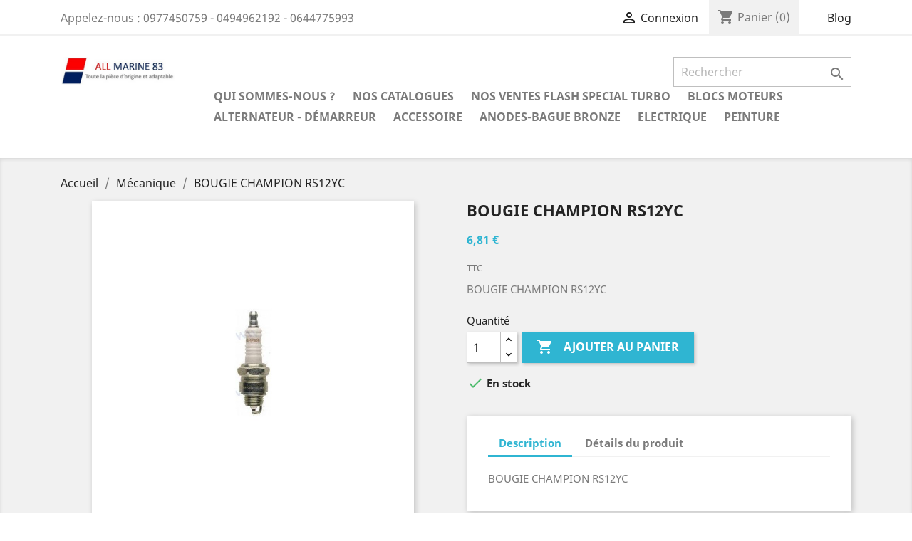

--- FILE ---
content_type: text/html; charset=utf-8
request_url: https://allmarine83.fr/mecanique/1296-bougie-champion-rs12yc-375511063258.html
body_size: 12409
content:
<!doctype html>
<html lang="fr">

  <head>
    
      
  <meta charset="utf-8">


  <meta http-equiv="x-ua-compatible" content="ie=edge">



  <link rel="canonical" href="https://allmarine83.fr/mecanique/1296-bougie-champion-rs12yc-375511063258.html">

  <title>BOUGIE CHAMPION RS12YC</title>
  <meta name="description" content="CHARS12YC BOUGIE CHAMPION RS12YC">
  <meta name="keywords" content="CHARS12YC BOUGIE CHAMPION RS12YC">
      
                  <link rel="alternate" href="https://allmarine83.fr/mecanique/1296-bougie-champion-rs12yc-375511063258.html" hreflang="fr">
        



  <meta name="viewport" content="width=device-width, initial-scale=1">



  <link rel="icon" type="image/vnd.microsoft.icon" href="/img/favicon.ico?1592389175">
  <link rel="shortcut icon" type="image/x-icon" href="/img/favicon.ico?1592389175">



    <link rel="stylesheet" href="https://allmarine83.fr/themes/classic/assets/cache/theme-758ee62192.css" type="text/css" media="all">




  

  <script type="text/javascript">
        var prestashop = {"cart":{"products":[],"totals":{"total":{"type":"total","label":"Total","amount":0,"value":"0,00\u00a0\u20ac"},"total_including_tax":{"type":"total","label":"Total TTC","amount":0,"value":"0,00\u00a0\u20ac"},"total_excluding_tax":{"type":"total","label":"Total HT :","amount":0,"value":"0,00\u00a0\u20ac"}},"subtotals":{"products":{"type":"products","label":"Sous-total","amount":0,"value":"0,00\u00a0\u20ac"},"discounts":null,"shipping":{"type":"shipping","label":"Livraison","amount":0,"value":"gratuit"},"tax":{"type":"tax","label":"Taxes incluses","amount":0,"value":"0,00\u00a0\u20ac"}},"products_count":0,"summary_string":"0 articles","vouchers":{"allowed":0,"added":[]},"discounts":[],"minimalPurchase":25,"minimalPurchaseRequired":"Un montant total minimum de 25,00\u00a0\u20acs HT est requis pour valider votre commande. Le montant actuel de votre commande est de 0,00\u00a0\u20ac HT."},"currency":{"name":"Euro","iso_code":"EUR","iso_code_num":"978","sign":"\u20ac"},"customer":{"lastname":null,"firstname":null,"email":null,"birthday":null,"newsletter":null,"newsletter_date_add":null,"optin":null,"website":null,"company":null,"siret":null,"ape":null,"is_logged":false,"gender":{"type":null,"name":null},"addresses":[]},"language":{"name":"Fran\u00e7ais (French)","iso_code":"fr","locale":"fr-FR","language_code":"fr","is_rtl":"0","date_format_lite":"d\/m\/Y","date_format_full":"d\/m\/Y H:i:s","id":1},"page":{"title":"","canonical":null,"meta":{"title":"BOUGIE CHAMPION RS12YC","description":"CHARS12YC BOUGIE CHAMPION RS12YC","keywords":"CHARS12YC BOUGIE CHAMPION RS12YC","robots":"index"},"page_name":"product","body_classes":{"lang-fr":true,"lang-rtl":false,"country-FR":true,"currency-EUR":true,"layout-full-width":true,"page-product":true,"tax-display-enabled":true,"product-id-1296":true,"product-BOUGIE CHAMPION RS12YC":true,"product-id-category-10":true,"product-id-manufacturer-0":true,"product-id-supplier-0":true,"product-available-for-order":true},"admin_notifications":[]},"shop":{"name":"Allmarine83","logo":"\/img\/allmarine83-logo-1586811397.jpg","stores_icon":"\/img\/logo_stores.png","favicon":"\/img\/favicon.ico"},"urls":{"base_url":"https:\/\/allmarine83.fr\/","current_url":"https:\/\/allmarine83.fr\/mecanique\/1296-bougie-champion-rs12yc-375511063258.html","shop_domain_url":"https:\/\/allmarine83.fr","img_ps_url":"https:\/\/allmarine83.fr\/img\/","img_cat_url":"https:\/\/allmarine83.fr\/img\/c\/","img_lang_url":"https:\/\/allmarine83.fr\/img\/l\/","img_prod_url":"https:\/\/allmarine83.fr\/img\/p\/","img_manu_url":"https:\/\/allmarine83.fr\/img\/m\/","img_sup_url":"https:\/\/allmarine83.fr\/img\/su\/","img_ship_url":"https:\/\/allmarine83.fr\/img\/s\/","img_store_url":"https:\/\/allmarine83.fr\/img\/st\/","img_col_url":"https:\/\/allmarine83.fr\/img\/co\/","img_url":"https:\/\/allmarine83.fr\/themes\/classic\/assets\/img\/","css_url":"https:\/\/allmarine83.fr\/themes\/classic\/assets\/css\/","js_url":"https:\/\/allmarine83.fr\/themes\/classic\/assets\/js\/","pic_url":"https:\/\/allmarine83.fr\/upload\/","pages":{"address":"https:\/\/allmarine83.fr\/adresse","addresses":"https:\/\/allmarine83.fr\/adresses","authentication":"https:\/\/allmarine83.fr\/connexion","cart":"https:\/\/allmarine83.fr\/panier","category":"https:\/\/allmarine83.fr\/index.php?controller=category","cms":"https:\/\/allmarine83.fr\/index.php?controller=cms","contact":"https:\/\/allmarine83.fr\/nous-contacter","discount":"https:\/\/allmarine83.fr\/reduction","guest_tracking":"https:\/\/allmarine83.fr\/suivi-commande-invite","history":"https:\/\/allmarine83.fr\/historique-commandes","identity":"https:\/\/allmarine83.fr\/identite","index":"https:\/\/allmarine83.fr\/","my_account":"https:\/\/allmarine83.fr\/mon-compte","order_confirmation":"https:\/\/allmarine83.fr\/confirmation-commande","order_detail":"https:\/\/allmarine83.fr\/index.php?controller=order-detail","order_follow":"https:\/\/allmarine83.fr\/suivi-commande","order":"https:\/\/allmarine83.fr\/commande","order_return":"https:\/\/allmarine83.fr\/index.php?controller=order-return","order_slip":"https:\/\/allmarine83.fr\/avoirs","pagenotfound":"https:\/\/allmarine83.fr\/page-introuvable","password":"https:\/\/allmarine83.fr\/recuperation-mot-de-passe","pdf_invoice":"https:\/\/allmarine83.fr\/index.php?controller=pdf-invoice","pdf_order_return":"https:\/\/allmarine83.fr\/index.php?controller=pdf-order-return","pdf_order_slip":"https:\/\/allmarine83.fr\/index.php?controller=pdf-order-slip","prices_drop":"https:\/\/allmarine83.fr\/promotions","product":"https:\/\/allmarine83.fr\/index.php?controller=product","search":"https:\/\/allmarine83.fr\/recherche","sitemap":"https:\/\/allmarine83.fr\/plan du site","stores":"https:\/\/allmarine83.fr\/magasins","supplier":"https:\/\/allmarine83.fr\/fournisseur","register":"https:\/\/allmarine83.fr\/connexion?create_account=1","order_login":"https:\/\/allmarine83.fr\/commande?login=1"},"alternative_langs":{"fr":"https:\/\/allmarine83.fr\/mecanique\/1296-bougie-champion-rs12yc-375511063258.html"},"theme_assets":"\/themes\/classic\/assets\/","actions":{"logout":"https:\/\/allmarine83.fr\/?mylogout="},"no_picture_image":{"bySize":{"small_default":{"url":"https:\/\/allmarine83.fr\/img\/p\/fr-default-small_default.jpg","width":98,"height":98},"large_default":{"url":"https:\/\/allmarine83.fr\/img\/p\/fr-default-large_default.jpg","width":800,"height":800}},"small":{"url":"https:\/\/allmarine83.fr\/img\/p\/fr-default-small_default.jpg","width":98,"height":98},"medium":{"url":"https:\/\/allmarine83.fr\/img\/p\/fr-default-large_default.jpg","width":800,"height":800},"large":{"url":"https:\/\/allmarine83.fr\/img\/p\/fr-default-large_default.jpg","width":800,"height":800},"legend":""}},"configuration":{"display_taxes_label":true,"display_prices_tax_incl":true,"is_catalog":false,"show_prices":true,"opt_in":{"partner":false},"quantity_discount":{"type":"discount","label":"Remise"},"voucher_enabled":0,"return_enabled":0},"field_required":[],"breadcrumb":{"links":[{"title":"Accueil","url":"https:\/\/allmarine83.fr\/"},{"title":"M\u00e9canique","url":"https:\/\/allmarine83.fr\/10-mecanique"},{"title":"BOUGIE CHAMPION RS12YC","url":"https:\/\/allmarine83.fr\/mecanique\/1296-bougie-champion-rs12yc-375511063258.html"}],"count":3},"link":{"protocol_link":"https:\/\/","protocol_content":"https:\/\/"},"time":1769836239,"static_token":"c3c3b713fe1cbece7af80d05ff82881c","token":"85fcb7b659778aec73f91ae28612e628"};
        var psr_icon_color = "#2C69E0";
      </script>



  <script type="text/javascript">
            var formmakerPath = "https://allmarine83.fr/forms/upload";
            var titleFileUploadFM = "Aucun fichier sélectionné";
            var titleChooseFileFM = "Choose file";</script>



    
  <meta property="og:type" content="product">
  <meta property="og:url" content="https://allmarine83.fr/mecanique/1296-bougie-champion-rs12yc-375511063258.html">
  <meta property="og:title" content="BOUGIE CHAMPION RS12YC">
  <meta property="og:site_name" content="Allmarine83">
  <meta property="og:description" content="CHARS12YC BOUGIE CHAMPION RS12YC">
  <meta property="og:image" content="https://allmarine83.fr/1272-large_default/bougie-champion-rs12yc.jpg">
      <meta property="product:pretax_price:amount" content="5.675">
    <meta property="product:pretax_price:currency" content="EUR">
    <meta property="product:price:amount" content="6.81">
    <meta property="product:price:currency" content="EUR">
      <meta property="product:weight:value" content="0.042000">
  <meta property="product:weight:units" content="kg">
  
  </head>

  <body id="product" class="lang-fr country-fr currency-eur layout-full-width page-product tax-display-enabled product-id-1296 product-bougie-champion-rs12yc product-id-category-10 product-id-manufacturer-0 product-id-supplier-0 product-available-for-order">

    
      
    

    <main>
      
              

      <header id="header">
        
          
  <div class="header-banner">
    
  </div>



  <nav class="header-nav">
    <div class="container">
      <div class="row">
        <div class="hidden-sm-down">
          <div class="col-md-5 col-xs-12">
            <div id="_desktop_contact_link">
  <div id="contact-link">
                Appelez-nous : <span>0977450759 - 0494962192 - 0644775993</span>
      </div>
</div>

          </div>
          <div class="col-md-7 right-nav">
              <div id="_desktop_user_info">
  <div class="user-info">
          <a
        href="https://allmarine83.fr/mon-compte"
        title="Identifiez-vous"
        rel="nofollow"
      >
        <i class="material-icons">&#xE7FF;</i>
        <span class="hidden-sm-down">Connexion</span>
      </a>
      </div>
</div>
<div id="_desktop_cart">
  <div class="blockcart cart-preview inactive" data-refresh-url="//allmarine83.fr/module/ps_shoppingcart/ajax">
    <div class="header">
              <i class="material-icons shopping-cart">shopping_cart</i>
        <span class="hidden-sm-down">Panier</span>
        <span class="cart-products-count">(0)</span>
          </div>
  </div>
</div>
<!-- Module Presta Blog -->
<div id="_prestablog_index">
	<div>
		<a title="Blog" href="https://allmarine83.fr/blog">
			Blog
		</a>
	</div>
</div>
<!-- /Module Presta Blog -->

          </div>
        </div>
        <div class="hidden-md-up text-sm-center mobile">
          <div class="float-xs-left" id="menu-icon">
            <i class="material-icons d-inline">&#xE5D2;</i>
          </div>
          <div class="float-xs-right" id="_mobile_cart"></div>
          <div class="float-xs-right" id="_mobile_user_info"></div>
          <div class="top-logo" id="_mobile_logo"></div>
          <div class="clearfix"></div>
        </div>
      </div>
    </div>
  </nav>



  <div class="header-top">
    <div class="container">
       <div class="row">
        <div class="col-md-2 hidden-sm-down" id="_desktop_logo">
                            <a href="https://allmarine83.fr/">
                  <img class="logo img-responsive" src="/img/allmarine83-logo-1586811397.jpg" alt="Allmarine83">
                </a>
                    </div>
        <div class="col-md-10 col-sm-12 position-static">
          <!-- Block search module TOP -->
<div id="search_widget" class="search-widget" data-search-controller-url="//allmarine83.fr/recherche">
	<form method="get" action="//allmarine83.fr/recherche">
		<input type="hidden" name="controller" value="search">
		<input type="text" name="s" value="" placeholder="Rechercher" aria-label="Rechercher">
		<button type="submit">
			<i class="material-icons search">&#xE8B6;</i>
      <span class="hidden-xl-down">Rechercher</span>
		</button>
	</form>
</div>
<!-- /Block search module TOP -->
 
<!-- Module Presta Blog -->

<div id="prestablog_displayslider">


</div>

<!-- Module Presta Blog -->


<div class="menu js-top-menu position-static hidden-sm-down" id="_desktop_top_menu">
    
          <ul class="top-menu" id="top-menu" data-depth="0">
                    <li class="link" id="lnk-qui-sommes-nous-">
                          <a
                class="dropdown-item"
                href="https://allmarine83.fr/content/7-qui-sommes-nous" data-depth="0"
                              >
                                Qui sommes-nous ?
              </a>
                          </li>
                    <li class="cms-page" id="cms-page-6">
                          <a
                class="dropdown-item"
                href="https://allmarine83.fr/content/6-nos-catalogues" data-depth="0"
                              >
                                Nos catalogues
              </a>
                          </li>
                    <li class="category" id="category-24">
                          <a
                class="dropdown-item"
                href="https://allmarine83.fr/24-nos-ventes-flash-special-turbo-" data-depth="0"
                              >
                                NOS VENTES FLASH SPECIAL TURBO
              </a>
                          </li>
                    <li class="category" id="category-29">
                          <a
                class="dropdown-item"
                href="https://allmarine83.fr/29-blocs-moteurs-" data-depth="0"
                              >
                                BLOCS MOTEURS
              </a>
                          </li>
                    <li class="category" id="category-26">
                          <a
                class="dropdown-item"
                href="https://allmarine83.fr/26-alternateur-demarreur-" data-depth="0"
                              >
                                Alternateur - Démarreur
              </a>
                          </li>
                    <li class="category" id="category-21">
                          <a
                class="dropdown-item"
                href="https://allmarine83.fr/21-accessoire" data-depth="0"
                              >
                                Accessoire
              </a>
                          </li>
                    <li class="category" id="category-13">
                          <a
                class="dropdown-item"
                href="https://allmarine83.fr/13-anodes-bague-bronze" data-depth="0"
                              >
                                Anodes-Bague Bronze
              </a>
                          </li>
                    <li class="category" id="category-14">
                          <a
                class="dropdown-item"
                href="https://allmarine83.fr/14-electrique" data-depth="0"
                              >
                                Electrique
              </a>
                          </li>
                    <li class="category" id="category-18">
                          <a
                class="dropdown-item"
                href="https://allmarine83.fr/18-peinture" data-depth="0"
                              >
                                Peinture
              </a>
                          </li>
              </ul>
    
    <div class="clearfix"></div>
</div>

          <div class="clearfix"></div>
        </div>
      </div>
      <div id="mobile_top_menu_wrapper" class="row hidden-md-up" style="display:none;">
        <div class="js-top-menu mobile" id="_mobile_top_menu"></div>
        <div class="js-top-menu-bottom">
          <div id="_mobile_currency_selector"></div>
          <div id="_mobile_language_selector"></div>
          <div id="_mobile_contact_link"></div>
        </div>
      </div>
    </div>
  </div>
  

        
      </header>

      
        
<aside id="notifications">
  <div class="container">
    
    
    
      </div>
</aside>
      

      <section id="wrapper">
        
        <div class="container">
          
            <nav data-depth="3" class="breadcrumb hidden-sm-down">
  <ol itemscope itemtype="http://schema.org/BreadcrumbList">
    
              
          <li itemprop="itemListElement" itemscope itemtype="http://schema.org/ListItem">
            <a itemprop="item" href="https://allmarine83.fr/">
              <span itemprop="name">Accueil</span>
            </a>
            <meta itemprop="position" content="1">
          </li>
        
              
          <li itemprop="itemListElement" itemscope itemtype="http://schema.org/ListItem">
            <a itemprop="item" href="https://allmarine83.fr/10-mecanique">
              <span itemprop="name">Mécanique</span>
            </a>
            <meta itemprop="position" content="2">
          </li>
        
              
          <li itemprop="itemListElement" itemscope itemtype="http://schema.org/ListItem">
            <a itemprop="item" href="https://allmarine83.fr/mecanique/1296-bougie-champion-rs12yc-375511063258.html">
              <span itemprop="name">BOUGIE CHAMPION RS12YC</span>
            </a>
            <meta itemprop="position" content="3">
          </li>
        
          
  </ol>
</nav>
          

          

          
  <div id="content-wrapper">
    
    

  <section id="main" itemscope itemtype="https://schema.org/Product">
    <meta itemprop="url" content="https://allmarine83.fr/mecanique/1296-bougie-champion-rs12yc-375511063258.html">

    <div class="row">
      <div class="col-md-6">
        
          <section class="page-content" id="content">
            
              <!-- @todo: use include file='catalog/_partials/product-flags.tpl'} -->
              
                <ul class="product-flags">
                                  </ul>
              

              
                <div class="images-container">
  
    <div class="product-cover">
              <img class="js-qv-product-cover" src="https://allmarine83.fr/1272-large_default/bougie-champion-rs12yc.jpg" alt="BOUGIE CHAMPION RS12YC" title="BOUGIE CHAMPION RS12YC" style="width:100%;" itemprop="image">
        <div class="layer hidden-sm-down" data-toggle="modal" data-target="#product-modal">
          <i class="material-icons zoom-in">&#xE8FF;</i>
        </div>
          </div>
  

  
    <div class="js-qv-mask mask">
      <ul class="product-images js-qv-product-images">
                  <li class="thumb-container">
            <img
              class="thumb js-thumb  selected "
              data-image-medium-src=""
              data-image-large-src="https://allmarine83.fr/1272-large_default/bougie-champion-rs12yc.jpg"
              src="https://allmarine83.fr/1272-large_default/bougie-champion-rs12yc.jpg"
              alt="BOUGIE CHAMPION RS12YC"
              title="BOUGIE CHAMPION RS12YC"
              width="100"
              itemprop="image"
            >
          </li>
              </ul>
    </div>
  
</div>

              
              <div class="scroll-box-arrows">
                <i class="material-icons left">&#xE314;</i>
                <i class="material-icons right">&#xE315;</i>
              </div>

            
          </section>
        
        </div>
        <div class="col-md-6">
          
            
              <h1 class="h1" itemprop="name">BOUGIE CHAMPION RS12YC</h1>
            
          
          
              <div class="product-prices">
    
          

    
      <div
        class="product-price h5 "
        itemprop="offers"
        itemscope
        itemtype="https://schema.org/Offer"
      >
        <link itemprop="availability" href="https://schema.org/InStock"/>
        <meta itemprop="priceCurrency" content="EUR">

        <div class="current-price">
          <span itemprop="price" content="6.81">6,81 €</span>

                  </div>

        
                  
      </div>
    

    
          

    
          

    
          

    

    <div class="tax-shipping-delivery-label">
              TTC
            
      
                        </div>
  </div>
          

          <div class="product-information">
            
              <div id="product-description-short-1296" itemprop="description"><p>BOUGIE CHAMPION RS12YC </p></div>
            

            
            <div class="product-actions">
              
                <form action="https://allmarine83.fr/panier" method="post" id="add-to-cart-or-refresh">
                  <input type="hidden" name="token" value="c3c3b713fe1cbece7af80d05ff82881c">
                  <input type="hidden" name="id_product" value="1296" id="product_page_product_id">
                  <input type="hidden" name="id_customization" value="0" id="product_customization_id">

                  
                    <div class="product-variants">
  </div>
                  

                  
                                      

                  
                    <section class="product-discounts">
  </section>
                  

                  
                    <div class="product-add-to-cart">
      <span class="control-label">Quantité</span>

    
      <div class="product-quantity clearfix">
        <div class="qty">
          <input
            type="number"
            name="qty"
            id="quantity_wanted"
            value="1"
            class="input-group"
            min="1"
            aria-label="Quantité"
          >
        </div>

        <div class="add">
          <button
            class="btn btn-primary add-to-cart"
            data-button-action="add-to-cart"
            type="submit"
                      >
            <i class="material-icons shopping-cart">&#xE547;</i>
            Ajouter au panier
          </button>
        </div>

        
      </div>
    

    
      <span id="product-availability">
                              <i class="material-icons rtl-no-flip product-available">&#xE5CA;</i> En stock
                        </span>
    

    
      <p class="product-minimal-quantity">
              </p>
    
  </div>
                  

                  
                    <div class="product-additional-info">
  
</div>
                  

                                    
                </form>
              

            </div>

            
              
            

            
              <div class="tabs">
                <ul class="nav nav-tabs" role="tablist">
                                      <li class="nav-item">
                       <a
                         class="nav-link active"
                         data-toggle="tab"
                         href="#description"
                         role="tab"
                         aria-controls="description"
                          aria-selected="true">Description</a>
                    </li>
                                    <li class="nav-item">
                    <a
                      class="nav-link"
                      data-toggle="tab"
                      href="#product-details"
                      role="tab"
                      aria-controls="product-details"
                      >Détails du produit</a>
                  </li>
                                                    </ul>

                <div class="tab-content" id="tab-content">
                 <div class="tab-pane fade in active" id="description" role="tabpanel">
                   
                     <div class="product-description"><p>BOUGIE CHAMPION RS12YC </p></div>
                   
                 </div>

                 
                   <div class="tab-pane fade"
     id="product-details"
     data-product="{&quot;id_shop_default&quot;:&quot;1&quot;,&quot;id_manufacturer&quot;:&quot;0&quot;,&quot;id_supplier&quot;:&quot;0&quot;,&quot;reference&quot;:&quot;CHARS12YC&quot;,&quot;is_virtual&quot;:&quot;0&quot;,&quot;delivery_in_stock&quot;:null,&quot;delivery_out_stock&quot;:null,&quot;id_category_default&quot;:&quot;10&quot;,&quot;on_sale&quot;:&quot;0&quot;,&quot;online_only&quot;:&quot;0&quot;,&quot;ecotax&quot;:0,&quot;minimal_quantity&quot;:&quot;1&quot;,&quot;low_stock_threshold&quot;:null,&quot;low_stock_alert&quot;:&quot;0&quot;,&quot;price&quot;:&quot;6,81\u00a0\u20ac&quot;,&quot;unity&quot;:null,&quot;unit_price_ratio&quot;:&quot;0.000000&quot;,&quot;additional_shipping_cost&quot;:&quot;0.00&quot;,&quot;customizable&quot;:&quot;0&quot;,&quot;text_fields&quot;:&quot;0&quot;,&quot;uploadable_files&quot;:&quot;0&quot;,&quot;redirect_type&quot;:&quot;&quot;,&quot;id_type_redirected&quot;:&quot;0&quot;,&quot;available_for_order&quot;:&quot;1&quot;,&quot;available_date&quot;:&quot;1970-01-01&quot;,&quot;show_condition&quot;:&quot;1&quot;,&quot;condition&quot;:&quot;new&quot;,&quot;show_price&quot;:&quot;1&quot;,&quot;indexed&quot;:&quot;1&quot;,&quot;visibility&quot;:&quot;both&quot;,&quot;cache_default_attribute&quot;:&quot;0&quot;,&quot;advanced_stock_management&quot;:&quot;0&quot;,&quot;date_add&quot;:&quot;2020-05-10 13:56:19&quot;,&quot;date_upd&quot;:&quot;2025-05-06 15:31:31&quot;,&quot;pack_stock_type&quot;:&quot;3&quot;,&quot;meta_description&quot;:&quot;CHARS12YC BOUGIE CHAMPION RS12YC&quot;,&quot;meta_keywords&quot;:&quot;CHARS12YC BOUGIE CHAMPION RS12YC&quot;,&quot;meta_title&quot;:&quot;BOUGIE CHAMPION RS12YC&quot;,&quot;link_rewrite&quot;:&quot;bougie-champion-rs12yc&quot;,&quot;name&quot;:&quot;BOUGIE CHAMPION RS12YC&quot;,&quot;description&quot;:&quot;&lt;p&gt;BOUGIE CHAMPION RS12YC &lt;\/p&gt;&quot;,&quot;description_short&quot;:&quot;&lt;p&gt;BOUGIE CHAMPION RS12YC &lt;\/p&gt;&quot;,&quot;available_now&quot;:null,&quot;available_later&quot;:null,&quot;id&quot;:1296,&quot;id_product&quot;:1296,&quot;out_of_stock&quot;:2,&quot;new&quot;:0,&quot;id_product_attribute&quot;:&quot;0&quot;,&quot;quantity_wanted&quot;:1,&quot;extraContent&quot;:[],&quot;allow_oosp&quot;:0,&quot;category&quot;:&quot;mecanique&quot;,&quot;category_name&quot;:&quot;M\u00e9canique&quot;,&quot;link&quot;:&quot;https:\/\/allmarine83.fr\/mecanique\/1296-bougie-champion-rs12yc-375511063258.html&quot;,&quot;attribute_price&quot;:0,&quot;price_tax_exc&quot;:5.675,&quot;price_without_reduction&quot;:6.81,&quot;reduction&quot;:0,&quot;specific_prices&quot;:[],&quot;quantity&quot;:11,&quot;quantity_all_versions&quot;:11,&quot;id_image&quot;:&quot;fr-default&quot;,&quot;features&quot;:[],&quot;attachments&quot;:[],&quot;virtual&quot;:0,&quot;pack&quot;:0,&quot;packItems&quot;:[],&quot;nopackprice&quot;:0,&quot;customization_required&quot;:false,&quot;rate&quot;:20,&quot;tax_name&quot;:&quot;Import module tax (20%)&quot;,&quot;ecotax_rate&quot;:0,&quot;unit_price&quot;:&quot;&quot;,&quot;customizations&quot;:{&quot;fields&quot;:[]},&quot;id_customization&quot;:0,&quot;is_customizable&quot;:false,&quot;show_quantities&quot;:false,&quot;quantity_label&quot;:&quot;Produits&quot;,&quot;quantity_discounts&quot;:[],&quot;customer_group_discount&quot;:0,&quot;images&quot;:[{&quot;bySize&quot;:{&quot;small_default&quot;:{&quot;url&quot;:&quot;https:\/\/allmarine83.fr\/1272-small_default\/bougie-champion-rs12yc.jpg&quot;,&quot;width&quot;:98,&quot;height&quot;:98},&quot;large_default&quot;:{&quot;url&quot;:&quot;https:\/\/allmarine83.fr\/1272-large_default\/bougie-champion-rs12yc.jpg&quot;,&quot;width&quot;:800,&quot;height&quot;:800}},&quot;small&quot;:{&quot;url&quot;:&quot;https:\/\/allmarine83.fr\/1272-small_default\/bougie-champion-rs12yc.jpg&quot;,&quot;width&quot;:98,&quot;height&quot;:98},&quot;medium&quot;:{&quot;url&quot;:&quot;https:\/\/allmarine83.fr\/1272-large_default\/bougie-champion-rs12yc.jpg&quot;,&quot;width&quot;:800,&quot;height&quot;:800},&quot;large&quot;:{&quot;url&quot;:&quot;https:\/\/allmarine83.fr\/1272-large_default\/bougie-champion-rs12yc.jpg&quot;,&quot;width&quot;:800,&quot;height&quot;:800},&quot;legend&quot;:&quot;BOUGIE CHAMPION RS12YC&quot;,&quot;cover&quot;:&quot;1&quot;,&quot;id_image&quot;:&quot;1272&quot;,&quot;position&quot;:&quot;1&quot;,&quot;associatedVariants&quot;:[]}],&quot;cover&quot;:{&quot;bySize&quot;:{&quot;small_default&quot;:{&quot;url&quot;:&quot;https:\/\/allmarine83.fr\/1272-small_default\/bougie-champion-rs12yc.jpg&quot;,&quot;width&quot;:98,&quot;height&quot;:98},&quot;large_default&quot;:{&quot;url&quot;:&quot;https:\/\/allmarine83.fr\/1272-large_default\/bougie-champion-rs12yc.jpg&quot;,&quot;width&quot;:800,&quot;height&quot;:800}},&quot;small&quot;:{&quot;url&quot;:&quot;https:\/\/allmarine83.fr\/1272-small_default\/bougie-champion-rs12yc.jpg&quot;,&quot;width&quot;:98,&quot;height&quot;:98},&quot;medium&quot;:{&quot;url&quot;:&quot;https:\/\/allmarine83.fr\/1272-large_default\/bougie-champion-rs12yc.jpg&quot;,&quot;width&quot;:800,&quot;height&quot;:800},&quot;large&quot;:{&quot;url&quot;:&quot;https:\/\/allmarine83.fr\/1272-large_default\/bougie-champion-rs12yc.jpg&quot;,&quot;width&quot;:800,&quot;height&quot;:800},&quot;legend&quot;:&quot;BOUGIE CHAMPION RS12YC&quot;,&quot;cover&quot;:&quot;1&quot;,&quot;id_image&quot;:&quot;1272&quot;,&quot;position&quot;:&quot;1&quot;,&quot;associatedVariants&quot;:[]},&quot;has_discount&quot;:false,&quot;discount_type&quot;:null,&quot;discount_percentage&quot;:null,&quot;discount_percentage_absolute&quot;:null,&quot;discount_amount&quot;:null,&quot;discount_amount_to_display&quot;:null,&quot;price_amount&quot;:6.81,&quot;unit_price_full&quot;:&quot;&quot;,&quot;show_availability&quot;:true,&quot;availability_date&quot;:&quot;1970-01-01&quot;,&quot;availability_message&quot;:&quot;En stock&quot;,&quot;availability&quot;:&quot;available&quot;}"
     role="tabpanel"
  >
  
              <div class="product-reference">
        <label class="label">Référence </label>
        <span itemprop="sku">CHARS12YC</span>
      </div>
      

  
      

  
          <div class="product-availability-date">
        <label>Date de disponibilité: </label>
        <span>1970-01-01</span>
      </div>
      

  
    <div class="product-out-of-stock">
      
    </div>
  

  
      

    
      

  
          <div class="product-condition">
        <label class="label">État </label>
        <link itemprop="itemCondition" href="https://schema.org/NewCondition"/>
        <span>Nouveau produit</span>
      </div>
      
</div>
                 

                 
                                    

                               </div>  
            </div>
          
        </div>
      </div>
    </div>

    
          

    
      <section class="featured-products clearfix mt-3">
  <h2>
          16 autres produits dans la même catégorie :
      </h2>
  <div class="products">
                
  <article class="product-miniature js-product-miniature" data-id-product="16820" data-id-product-attribute="0" itemscope itemtype="http://schema.org/Product">
    <div class="thumbnail-container">
      
                  <a href="https://allmarine83.fr/mecanique/16820-piston-yamaha-050mm-yamaha-8435412005725.html" class="thumbnail product-thumbnail">
            <img
              src="https://allmarine83.fr/16381-large_default/piston-yamaha-050mm-yamaha.jpg"
              alt="PISTON YAMAHA 0,50MM - Yamaha"
              data-full-size-image-url="https://allmarine83.fr/16381-large_default/piston-yamaha-050mm-yamaha.jpg"
            />
          </a>
              

      <div class="product-description">
        
                      <h2 class="h3 product-title" itemprop="name"><a href="https://allmarine83.fr/mecanique/16820-piston-yamaha-050mm-yamaha-8435412005725.html">PISTON YAMAHA 0,50MM - Yamaha</a></h2>
                  

        
                      <div class="product-price-and-shipping">
              
              

              <span class="sr-only">Prix</span>
              <span itemprop="price" class="price">32,52 €</span>

              

              
            </div>
                  

        
          
        
      </div>

      <!-- @todo: use include file='catalog/_partials/product-flags.tpl'} -->
      
        <ul class="product-flags">
                  </ul>
      

      <div class="highlighted-informations no-variants hidden-sm-down">
        
          <a class="quick-view" href="#" data-link-action="quickview">
            <i class="material-icons search">&#xE8B6;</i> Aperçu rapide
          </a>
        

        
                  
      </div>
    </div>
  </article>

                
  <article class="product-miniature js-product-miniature" data-id-product="15654" data-id-product-attribute="0" itemscope itemtype="http://schema.org/Product">
    <div class="thumbnail-container">
      
                  <a href="https://allmarine83.fr/mecanique/15654-roulement-mercruiser-rec389042-389042-389042-0389042-0777579-389042-8435412086397.html" class="thumbnail product-thumbnail">
            <img
              src="https://allmarine83.fr/15245-large_default/roulement-mercruiser-rec389042-389042-389042-0389042-0777579-389042.jpg"
              alt="ROULEMENT - Mercruiser REC389042 389042 389042 0389042 0777579 389042"
              data-full-size-image-url="https://allmarine83.fr/15245-large_default/roulement-mercruiser-rec389042-389042-389042-0389042-0777579-389042.jpg"
            />
          </a>
              

      <div class="product-description">
        
                      <h2 class="h3 product-title" itemprop="name"><a href="https://allmarine83.fr/mecanique/15654-roulement-mercruiser-rec389042-389042-389042-0389042-0777579-389042-8435412086397.html">ROULEMENT - Mercruiser...</a></h2>
                  

        
                      <div class="product-price-and-shipping">
              
              

              <span class="sr-only">Prix</span>
              <span itemprop="price" class="price">101,61 €</span>

              

              
            </div>
                  

        
          
        
      </div>

      <!-- @todo: use include file='catalog/_partials/product-flags.tpl'} -->
      
        <ul class="product-flags">
                  </ul>
      

      <div class="highlighted-informations no-variants hidden-sm-down">
        
          <a class="quick-view" href="#" data-link-action="quickview">
            <i class="material-icons search">&#xE8B6;</i> Aperçu rapide
          </a>
        

        
                  
      </div>
    </div>
  </article>

                
  <article class="product-miniature js-product-miniature" data-id-product="14736" data-id-product-attribute="0" itemscope itemtype="http://schema.org/Product">
    <div class="thumbnail-container">
      
                  <a href="https://allmarine83.fr/mecanique/14736-vis-mercruiser-rec316563-316563-0316563-0777789-316563-8435422144223.html" class="thumbnail product-thumbnail">
            <img
              src="https://allmarine83.fr/14342-large_default/vis-mercruiser-rec316563-316563-0316563-0777789-316563.jpg"
              alt="VIS - Mercruiser REC316563 316563 0316563 0777789 316563"
              data-full-size-image-url="https://allmarine83.fr/14342-large_default/vis-mercruiser-rec316563-316563-0316563-0777789-316563.jpg"
            />
          </a>
              

      <div class="product-description">
        
                      <h2 class="h3 product-title" itemprop="name"><a href="https://allmarine83.fr/mecanique/14736-vis-mercruiser-rec316563-316563-0316563-0777789-316563-8435422144223.html">VIS - Mercruiser REC316563...</a></h2>
                  

        
                      <div class="product-price-and-shipping">
              
              

              <span class="sr-only">Prix</span>
              <span itemprop="price" class="price">4,20 €</span>

              

              
            </div>
                  

        
          
        
      </div>

      <!-- @todo: use include file='catalog/_partials/product-flags.tpl'} -->
      
        <ul class="product-flags">
                  </ul>
      

      <div class="highlighted-informations no-variants hidden-sm-down">
        
          <a class="quick-view" href="#" data-link-action="quickview">
            <i class="material-icons search">&#xE8B6;</i> Aperçu rapide
          </a>
        

        
                  
      </div>
    </div>
  </article>

                
  <article class="product-miniature js-product-miniature" data-id-product="13696" data-id-product-attribute="0" itemscope itemtype="http://schema.org/Product">
    <div class="thumbnail-container">
      
                  <a href="https://allmarine83.fr/mecanique/13696-pochette-rodage-volvo-2040a-2040b-8435422142595.html" class="thumbnail product-thumbnail">
            <img
              src="https://allmarine83.fr/13308-large_default/pochette-rodage-volvo-2040a-2040b.jpg"
              alt="POCHETTE RODAGE VOLVO 2040A / 2040B"
              data-full-size-image-url="https://allmarine83.fr/13308-large_default/pochette-rodage-volvo-2040a-2040b.jpg"
            />
          </a>
              

      <div class="product-description">
        
                      <h2 class="h3 product-title" itemprop="name"><a href="https://allmarine83.fr/mecanique/13696-pochette-rodage-volvo-2040a-2040b-8435422142595.html">POCHETTE RODAGE COMPATIBLE...</a></h2>
                  

        
                      <div class="product-price-and-shipping">
              
              

              <span class="sr-only">Prix</span>
              <span itemprop="price" class="price">189,36 €</span>

              

              
            </div>
                  

        
          
        
      </div>

      <!-- @todo: use include file='catalog/_partials/product-flags.tpl'} -->
      
        <ul class="product-flags">
                  </ul>
      

      <div class="highlighted-informations no-variants hidden-sm-down">
        
          <a class="quick-view" href="#" data-link-action="quickview">
            <i class="material-icons search">&#xE8B6;</i> Aperçu rapide
          </a>
        

        
                  
      </div>
    </div>
  </article>

                
  <article class="product-miniature js-product-miniature" data-id-product="10410" data-id-product-attribute="0" itemscope itemtype="http://schema.org/Product">
    <div class="thumbnail-container">
      
                  <a href="https://allmarine83.fr/mecanique/10410-plaque-support-levier-principal-tohatsu-8435422111201.html" class="thumbnail product-thumbnail">
            <img
              src="https://allmarine83.fr/10084-large_default/plaque-support-levier-principal-tohatsu.jpg"
              alt="PLAQUE SUPPORT LEVIER PRINCIPAL - Tohatsu"
              data-full-size-image-url="https://allmarine83.fr/10084-large_default/plaque-support-levier-principal-tohatsu.jpg"
            />
          </a>
              

      <div class="product-description">
        
                      <h2 class="h3 product-title" itemprop="name"><a href="https://allmarine83.fr/mecanique/10410-plaque-support-levier-principal-tohatsu-8435422111201.html">PLAQUE SUPPORT LEVIER...</a></h2>
                  

        
                      <div class="product-price-and-shipping">
              
              

              <span class="sr-only">Prix</span>
              <span itemprop="price" class="price">12,99 €</span>

              

              
            </div>
                  

        
          
        
      </div>

      <!-- @todo: use include file='catalog/_partials/product-flags.tpl'} -->
      
        <ul class="product-flags">
                  </ul>
      

      <div class="highlighted-informations no-variants hidden-sm-down">
        
          <a class="quick-view" href="#" data-link-action="quickview">
            <i class="material-icons search">&#xE8B6;</i> Aperçu rapide
          </a>
        

        
                  
      </div>
    </div>
  </article>

                
  <article class="product-miniature js-product-miniature" data-id-product="15452" data-id-product-attribute="0" itemscope itemtype="http://schema.org/Product">
    <div class="thumbnail-container">
      
                  <a href="https://allmarine83.fr/mecanique/15452-logement-joint-spi-omc-johnson-evinrude-rec385087-385087-0385087-385087-8435412024672.html" class="thumbnail product-thumbnail">
            <img
              src="https://allmarine83.fr/15050-large_default/logement-joint-spi-omc-johnson-evinrude-rec385087-385087-0385087-385087.jpg"
              alt="LOGEMENT JOINT SPI - OMC/Johnson/Evinrude REC385087 385087 0385087 385087"
              data-full-size-image-url="https://allmarine83.fr/15050-large_default/logement-joint-spi-omc-johnson-evinrude-rec385087-385087-0385087-385087.jpg"
            />
          </a>
              

      <div class="product-description">
        
                      <h2 class="h3 product-title" itemprop="name"><a href="https://allmarine83.fr/mecanique/15452-logement-joint-spi-omc-johnson-evinrude-rec385087-385087-0385087-385087-8435412024672.html">LOGEMENT JOINT SPI -...</a></h2>
                  

        
                      <div class="product-price-and-shipping">
              
              

              <span class="sr-only">Prix</span>
              <span itemprop="price" class="price">267,45 €</span>

              

              
            </div>
                  

        
          
        
      </div>

      <!-- @todo: use include file='catalog/_partials/product-flags.tpl'} -->
      
        <ul class="product-flags">
                  </ul>
      

      <div class="highlighted-informations no-variants hidden-sm-down">
        
          <a class="quick-view" href="#" data-link-action="quickview">
            <i class="material-icons search">&#xE8B6;</i> Aperçu rapide
          </a>
        

        
                  
      </div>
    </div>
  </article>

                
  <article class="product-miniature js-product-miniature" data-id-product="4376" data-id-product-attribute="0" itemscope itemtype="http://schema.org/Product">
    <div class="thumbnail-container">
      
                  <a href="https://allmarine83.fr/mecanique/4376-raccord-t-1-4-8435412050879.html" class="thumbnail product-thumbnail">
            <img
              src="https://allmarine83.fr/4211-large_default/raccord-t-1-4.jpg"
              alt="RACCORD T  1/4&quot;"
              data-full-size-image-url="https://allmarine83.fr/4211-large_default/raccord-t-1-4.jpg"
            />
          </a>
              

      <div class="product-description">
        
                      <h2 class="h3 product-title" itemprop="name"><a href="https://allmarine83.fr/mecanique/4376-raccord-t-1-4-8435412050879.html">RACCORD T  1/4&quot;</a></h2>
                  

        
                      <div class="product-price-and-shipping">
              
              

              <span class="sr-only">Prix</span>
              <span itemprop="price" class="price">16,89 €</span>

              

              
            </div>
                  

        
          
        
      </div>

      <!-- @todo: use include file='catalog/_partials/product-flags.tpl'} -->
      
        <ul class="product-flags">
                  </ul>
      

      <div class="highlighted-informations no-variants hidden-sm-down">
        
          <a class="quick-view" href="#" data-link-action="quickview">
            <i class="material-icons search">&#xE8B6;</i> Aperçu rapide
          </a>
        

        
                  
      </div>
    </div>
  </article>

                
  <article class="product-miniature js-product-miniature" data-id-product="12949" data-id-product-attribute="0" itemscope itemtype="http://schema.org/Product">
    <div class="thumbnail-container">
      
                  <a href="https://allmarine83.fr/mecanique/12949-joint-de-pompe-a-huile-yanmar-rec129120-35121-129120-35121-8435422160964.html" class="thumbnail product-thumbnail">
            <img
              src="https://allmarine83.fr/12586-large_default/joint-de-pompe-a-huile-yanmar-rec129120-35121-129120-35121.jpg"
              alt="JOINT DE POMPE A HUILE - Yanmar REC129120-35121 129120-35121"
              data-full-size-image-url="https://allmarine83.fr/12586-large_default/joint-de-pompe-a-huile-yanmar-rec129120-35121-129120-35121.jpg"
            />
          </a>
              

      <div class="product-description">
        
                      <h2 class="h3 product-title" itemprop="name"><a href="https://allmarine83.fr/mecanique/12949-joint-de-pompe-a-huile-yanmar-rec129120-35121-129120-35121-8435422160964.html">JOINT DE POMPE A HUILE -...</a></h2>
                  

        
                      <div class="product-price-and-shipping">
              
              

              <span class="sr-only">Prix</span>
              <span itemprop="price" class="price">1,59 €</span>

              

              
            </div>
                  

        
          
        
      </div>

      <!-- @todo: use include file='catalog/_partials/product-flags.tpl'} -->
      
        <ul class="product-flags">
                  </ul>
      

      <div class="highlighted-informations no-variants hidden-sm-down">
        
          <a class="quick-view" href="#" data-link-action="quickview">
            <i class="material-icons search">&#xE8B6;</i> Aperçu rapide
          </a>
        

        
                  
      </div>
    </div>
  </article>

                
  <article class="product-miniature js-product-miniature" data-id-product="11231" data-id-product-attribute="0" itemscope itemtype="http://schema.org/Product">
    <div class="thumbnail-container">
      
                  <a href="https://allmarine83.fr/mecanique/11231-reservoir-pompe-de-trim-mercruiser-mercruiser-ph200-t064-1b-854531-18525a1-8435412016547.html" class="thumbnail product-thumbnail">
            <img
              src="https://allmarine83.fr/10902-large_default/reservoir-pompe-de-trim-mercruiser-mercruiser-ph200-t064-1b-854531-18525a1.jpg"
              alt="RESERVOIR POMPE DE TRIM MERCRUISER - Mercruiser PH200-T064-1B 854531 18525A1"
              data-full-size-image-url="https://allmarine83.fr/10902-large_default/reservoir-pompe-de-trim-mercruiser-mercruiser-ph200-t064-1b-854531-18525a1.jpg"
            />
          </a>
              

      <div class="product-description">
        
                      <h2 class="h3 product-title" itemprop="name"><a href="https://allmarine83.fr/mecanique/11231-reservoir-pompe-de-trim-mercruiser-mercruiser-ph200-t064-1b-854531-18525a1-8435412016547.html">RESERVOIR POMPE DE TRIM...</a></h2>
                  

        
                      <div class="product-price-and-shipping">
              
              

              <span class="sr-only">Prix</span>
              <span itemprop="price" class="price">41,70 €</span>

              

              
            </div>
                  

        
          
        
      </div>

      <!-- @todo: use include file='catalog/_partials/product-flags.tpl'} -->
      
        <ul class="product-flags">
                  </ul>
      

      <div class="highlighted-informations no-variants hidden-sm-down">
        
          <a class="quick-view" href="#" data-link-action="quickview">
            <i class="material-icons search">&#xE8B6;</i> Aperçu rapide
          </a>
        

        
                  
      </div>
    </div>
  </article>

                
  <article class="product-miniature js-product-miniature" data-id-product="13803" data-id-product-attribute="0" itemscope itemtype="http://schema.org/Product">
    <div class="thumbnail-container">
      
                  <a href="https://allmarine83.fr/mecanique/13803-kit-visserie-collecteur-volvo-v6-8435422143875.html" class="thumbnail product-thumbnail">
            <img
              src="https://allmarine83.fr/13415-large_default/kit-visserie-collecteur-volvo-v6.jpg"
              alt="KIT VISSERIE COLLECTEUR VOLVO V6"
              data-full-size-image-url="https://allmarine83.fr/13415-large_default/kit-visserie-collecteur-volvo-v6.jpg"
            />
          </a>
              

      <div class="product-description">
        
                      <h2 class="h3 product-title" itemprop="name"><a href="https://allmarine83.fr/mecanique/13803-kit-visserie-collecteur-volvo-v6-8435422143875.html">KIT VISSERIE COLLECTEUR...</a></h2>
                  

        
                      <div class="product-price-and-shipping">
              
              

              <span class="sr-only">Prix</span>
              <span itemprop="price" class="price">28,47 €</span>

              

              
            </div>
                  

        
          
        
      </div>

      <!-- @todo: use include file='catalog/_partials/product-flags.tpl'} -->
      
        <ul class="product-flags">
                  </ul>
      

      <div class="highlighted-informations no-variants hidden-sm-down">
        
          <a class="quick-view" href="#" data-link-action="quickview">
            <i class="material-icons search">&#xE8B6;</i> Aperçu rapide
          </a>
        

        
                  
      </div>
    </div>
  </article>

                
  <article class="product-miniature js-product-miniature" data-id-product="13401" data-id-product-attribute="0" itemscope itemtype="http://schema.org/Product">
    <div class="thumbnail-container">
      
                  <a href="https://allmarine83.fr/mecanique/13401-kit-pompe-a-eau-suzuki-8435422166287.html" class="thumbnail product-thumbnail">
            <img
              src="https://allmarine83.fr/13022-large_default/kit-pompe-a-eau-suzuki.jpg"
              alt="KIT POMPE A EAU - Suzuki"
              data-full-size-image-url="https://allmarine83.fr/13022-large_default/kit-pompe-a-eau-suzuki.jpg"
            />
          </a>
              

      <div class="product-description">
        
                      <h2 class="h3 product-title" itemprop="name"><a href="https://allmarine83.fr/mecanique/13401-kit-pompe-a-eau-suzuki-8435422166287.html">KIT POMPE A EAU - Suzuki</a></h2>
                  

        
                      <div class="product-price-and-shipping">
              
              

              <span class="sr-only">Prix</span>
              <span itemprop="price" class="price">35,10 €</span>

              

              
            </div>
                  

        
          
        
      </div>

      <!-- @todo: use include file='catalog/_partials/product-flags.tpl'} -->
      
        <ul class="product-flags">
                  </ul>
      

      <div class="highlighted-informations no-variants hidden-sm-down">
        
          <a class="quick-view" href="#" data-link-action="quickview">
            <i class="material-icons search">&#xE8B6;</i> Aperçu rapide
          </a>
        

        
                  
      </div>
    </div>
  </article>

                
  <article class="product-miniature js-product-miniature" data-id-product="9592" data-id-product-attribute="0" itemscope itemtype="http://schema.org/Product">
    <div class="thumbnail-container">
      
                  <a href="https://allmarine83.fr/mecanique/9592-embout-de-cable-parsun-8435422149921.html" class="thumbnail product-thumbnail">
            <img
              src="https://allmarine83.fr/9267-large_default/embout-de-cable-parsun.jpg"
              alt="EMBOUT DE CABLE - Parsun"
              data-full-size-image-url="https://allmarine83.fr/9267-large_default/embout-de-cable-parsun.jpg"
            />
          </a>
              

      <div class="product-description">
        
                      <h2 class="h3 product-title" itemprop="name"><a href="https://allmarine83.fr/mecanique/9592-embout-de-cable-parsun-8435422149921.html">EMBOUT DE CABLE - Parsun</a></h2>
                  

        
                      <div class="product-price-and-shipping">
              
              

              <span class="sr-only">Prix</span>
              <span itemprop="price" class="price">5,79 €</span>

              

              
            </div>
                  

        
          
        
      </div>

      <!-- @todo: use include file='catalog/_partials/product-flags.tpl'} -->
      
        <ul class="product-flags">
                  </ul>
      

      <div class="highlighted-informations no-variants hidden-sm-down">
        
          <a class="quick-view" href="#" data-link-action="quickview">
            <i class="material-icons search">&#xE8B6;</i> Aperçu rapide
          </a>
        

        
                  
      </div>
    </div>
  </article>

                
  <article class="product-miniature js-product-miniature" data-id-product="15584" data-id-product-attribute="0" itemscope itemtype="http://schema.org/Product">
    <div class="thumbnail-container">
      
                  <a href="https://allmarine83.fr/mecanique/15584-bobine-d-allumage-mercruiser-rec3859078-3859078-392-889925-8435412010354.html" class="thumbnail product-thumbnail">
            <img
              src="https://allmarine83.fr/15180-large_default/bobine-d-allumage-mercruiser-rec3859078-3859078-392-889925.jpg"
              alt="BOBINE D ALLUMAGE - Mercruiser REC3859078 3859078 392-889925"
              data-full-size-image-url="https://allmarine83.fr/15180-large_default/bobine-d-allumage-mercruiser-rec3859078-3859078-392-889925.jpg"
            />
          </a>
              

      <div class="product-description">
        
                      <h2 class="h3 product-title" itemprop="name"><a href="https://allmarine83.fr/mecanique/15584-bobine-d-allumage-mercruiser-rec3859078-3859078-392-889925-8435412010354.html">BOBINE D ALLUMAGE -...</a></h2>
                  

        
                      <div class="product-price-and-shipping">
              
              

              <span class="sr-only">Prix</span>
              <span itemprop="price" class="price">91,89 €</span>

              

              
            </div>
                  

        
          
        
      </div>

      <!-- @todo: use include file='catalog/_partials/product-flags.tpl'} -->
      
        <ul class="product-flags">
                  </ul>
      

      <div class="highlighted-informations no-variants hidden-sm-down">
        
          <a class="quick-view" href="#" data-link-action="quickview">
            <i class="material-icons search">&#xE8B6;</i> Aperçu rapide
          </a>
        

        
                  
      </div>
    </div>
  </article>

                
  <article class="product-miniature js-product-miniature" data-id-product="16978" data-id-product-attribute="0" itemscope itemtype="http://schema.org/Product">
    <div class="thumbnail-container">
      
                  <a href="https://allmarine83.fr/mecanique/16978-joint-d-echappement-8435422119375.html" class="thumbnail product-thumbnail">
            <img
              src="https://allmarine83.fr/16530-large_default/joint-d-echappement.jpg"
              alt="JOINT D&#039;ECHAPPEMENT"
              data-full-size-image-url="https://allmarine83.fr/16530-large_default/joint-d-echappement.jpg"
            />
          </a>
              

      <div class="product-description">
        
                      <h2 class="h3 product-title" itemprop="name"><a href="https://allmarine83.fr/mecanique/16978-joint-d-echappement-8435422119375.html">JOINT D&#039;ECHAPPEMENT</a></h2>
                  

        
                      <div class="product-price-and-shipping">
              
              

              <span class="sr-only">Prix</span>
              <span itemprop="price" class="price">3,57 €</span>

              

              
            </div>
                  

        
          
        
      </div>

      <!-- @todo: use include file='catalog/_partials/product-flags.tpl'} -->
      
        <ul class="product-flags">
                  </ul>
      

      <div class="highlighted-informations no-variants hidden-sm-down">
        
          <a class="quick-view" href="#" data-link-action="quickview">
            <i class="material-icons search">&#xE8B6;</i> Aperçu rapide
          </a>
        

        
                  
      </div>
    </div>
  </article>

                
  <article class="product-miniature js-product-miniature" data-id-product="14551" data-id-product-attribute="0" itemscope itemtype="http://schema.org/Product">
    <div class="thumbnail-container">
      
                  <a href="https://allmarine83.fr/mecanique/14551-roulement-mercruiser-rec30-23679-0508707-8435422122313.html" class="thumbnail product-thumbnail">
            <img
              src="https://allmarine83.fr/14159-large_default/roulement-mercruiser-rec30-23679-0508707.jpg"
              alt="ROULEMENT - Mercruiser REC30-23679 0508707"
              data-full-size-image-url="https://allmarine83.fr/14159-large_default/roulement-mercruiser-rec30-23679-0508707.jpg"
            />
          </a>
              

      <div class="product-description">
        
                      <h2 class="h3 product-title" itemprop="name"><a href="https://allmarine83.fr/mecanique/14551-roulement-mercruiser-rec30-23679-0508707-8435422122313.html">ROULEMENT - Mercruiser...</a></h2>
                  

        
                      <div class="product-price-and-shipping">
              
              

              <span class="sr-only">Prix</span>
              <span itemprop="price" class="price">8,28 €</span>

              

              
            </div>
                  

        
          
        
      </div>

      <!-- @todo: use include file='catalog/_partials/product-flags.tpl'} -->
      
        <ul class="product-flags">
                  </ul>
      

      <div class="highlighted-informations no-variants hidden-sm-down">
        
          <a class="quick-view" href="#" data-link-action="quickview">
            <i class="material-icons search">&#xE8B6;</i> Aperçu rapide
          </a>
        

        
                  
      </div>
    </div>
  </article>

                
  <article class="product-miniature js-product-miniature" data-id-product="18691" data-id-product-attribute="0" itemscope itemtype="http://schema.org/Product">
    <div class="thumbnail-container">
      
                  <a href="https://allmarine83.fr/mecanique/18691-ressort-yamaha-yamaha-rec90501-16m37-90501-16m37-8435422115230.html" class="thumbnail product-thumbnail">
            <img
              src="https://allmarine83.fr/18177-large_default/ressort-yamaha-yamaha-rec90501-16m37-90501-16m37.jpg"
              alt="RESSORT YAMAHA - Yamaha REC90501-16M37 90501-16M37"
              data-full-size-image-url="https://allmarine83.fr/18177-large_default/ressort-yamaha-yamaha-rec90501-16m37-90501-16m37.jpg"
            />
          </a>
              

      <div class="product-description">
        
                      <h2 class="h3 product-title" itemprop="name"><a href="https://allmarine83.fr/mecanique/18691-ressort-yamaha-yamaha-rec90501-16m37-90501-16m37-8435422115230.html">RESSORT YAMAHA - Yamaha...</a></h2>
                  

        
                      <div class="product-price-and-shipping">
              
              

              <span class="sr-only">Prix</span>
              <span itemprop="price" class="price">1,83 €</span>

              

              
            </div>
                  

        
          
        
      </div>

      <!-- @todo: use include file='catalog/_partials/product-flags.tpl'} -->
      
        <ul class="product-flags">
                  </ul>
      

      <div class="highlighted-informations no-variants hidden-sm-down">
        
          <a class="quick-view" href="#" data-link-action="quickview">
            <i class="material-icons search">&#xE8B6;</i> Aperçu rapide
          </a>
        

        
                  
      </div>
    </div>
  </article>

        </div>
</section>

    

    
      <div class="modal fade js-product-images-modal" id="product-modal">
  <div class="modal-dialog" role="document">
    <div class="modal-content">
      <div class="modal-body">
                <figure>
          <img class="js-modal-product-cover product-cover-modal" width="800" src="https://allmarine83.fr/1272-large_default/bougie-champion-rs12yc.jpg" alt="BOUGIE CHAMPION RS12YC" title="BOUGIE CHAMPION RS12YC" itemprop="image">
          <figcaption class="image-caption">
          
            <div id="product-description-short" itemprop="description"><p>BOUGIE CHAMPION RS12YC </p></div>
          
        </figcaption>
        </figure>
        <aside id="thumbnails" class="thumbnails js-thumbnails text-sm-center">
          
            <div class="js-modal-mask mask  nomargin ">
              <ul class="product-images js-modal-product-images">
                                  <li class="thumb-container">
                    <img data-image-large-src="https://allmarine83.fr/1272-large_default/bougie-champion-rs12yc.jpg" class="thumb js-modal-thumb" src="https://allmarine83.fr/1272-large_default/bougie-champion-rs12yc.jpg" alt="BOUGIE CHAMPION RS12YC" title="BOUGIE CHAMPION RS12YC" width="800" itemprop="image">
                  </li>
                              </ul>
            </div>
          
                  </aside>
      </div>
    </div><!-- /.modal-content -->
  </div><!-- /.modal-dialog -->
</div><!-- /.modal -->
    

    
      <footer class="page-footer">
        
          <!-- Footer content -->
        
      </footer>
    
  </section>


    
  </div>


          
        </div>
        
      </section>

      <footer id="footer">
        
          <div class="container">
  <div class="row">
    
      
  <div class="block-social col-lg-4 col-md-12 col-sm-12">
    <ul>
          </ul>
  </div>

<div class="blockreassurance col-sm-12">
                <div class="row">
                                                                    <div class="col-md-3 offset-md-0 col-sm-6 offset-sm-0 col-xs-12"
            >
            <div class="block-icon">
                                                          <img src="/modules/blockreassurance/views/img/img_perso/paiement-securise.jpg">
                                                </div>
            <div class="block-title" style="color:#000000">Paiement Sécurisé</div>
            <p style="color:#000000;"></p>
        </div>
                                                                          <div class="col-md-3 offset-md-0 col-sm-6 offset-sm-0 col-xs-12"
            >
            <div class="block-icon">
                                                          <img class="svg invisible" src="/modules/blockreassurance/views/img//reassurance/pack2/satisfaction.svg">
                                                </div>
            <div class="block-title" style="color:#000000">Livraison rapide</div>
            <p style="color:#000000;"></p>
        </div>
                                                                          <div class="col-md-3 offset-md-0 col-sm-6 offset-sm-0 col-xs-12"
            >
            <div class="block-icon">
                                                          <img class="svg invisible" src="/modules/blockreassurance/views/img//reassurance/pack1/public.svg">
                                                </div>
            <div class="block-title" style="color:#000000">De nombreuses marques</div>
            <p style="color:#000000;"></p>
        </div>
                                                                          <div class="col-md-3 offset-md-0 col-sm-6 offset-sm-0 col-xs-12"
            >
            <div class="block-icon">
                                                          <img class="svg invisible" src="/modules/blockreassurance/views/img//reassurance/pack2/support.svg">
                                                </div>
            <div class="block-title" style="color:#000000">Réponses Rapides</div>
            <p style="color:#000000;"></p>
        </div>
      </div><div class="row">        </div>
</div>

    
  </div>
</div>
<div class="footer-container">
  <div class="container">
    <div class="row">
      
        <div class="col-md-6 links">
  <div class="row">
      <div class="col-md-6 wrapper">
      <p class="h3 hidden-sm-down">Produits</p>
            <div class="title clearfix hidden-md-up" data-target="#footer_sub_menu_71016" data-toggle="collapse">
        <span class="h3">Produits</span>
        <span class="float-xs-right">
          <span class="navbar-toggler collapse-icons">
            <i class="material-icons add">&#xE313;</i>
            <i class="material-icons remove">&#xE316;</i>
          </span>
        </span>
      </div>
      <ul id="footer_sub_menu_71016" class="collapse">
                  <li>
            <a
                id="link-product-page-new-products-1"
                class="cms-page-link"
                href="https://allmarine83.fr/nouveaux-produits"
                title="Nos nouveaux produits"
                            >
              Nouveaux produits
            </a>
          </li>
                  <li>
            <a
                id="link-product-page-best-sales-1"
                class="cms-page-link"
                href="https://allmarine83.fr/meilleures-ventes"
                title="Nos meilleures ventes"
                            >
              Meilleures ventes
            </a>
          </li>
              </ul>
    </div>
      <div class="col-md-6 wrapper">
      <p class="h3 hidden-sm-down">Notre société</p>
            <div class="title clearfix hidden-md-up" data-target="#footer_sub_menu_75373" data-toggle="collapse">
        <span class="h3">Notre société</span>
        <span class="float-xs-right">
          <span class="navbar-toggler collapse-icons">
            <i class="material-icons add">&#xE313;</i>
            <i class="material-icons remove">&#xE316;</i>
          </span>
        </span>
      </div>
      <ul id="footer_sub_menu_75373" class="collapse">
                  <li>
            <a
                id="link-cms-page-1-2"
                class="cms-page-link"
                href="https://allmarine83.fr/content/1-livraison"
                title="Nos conditions de livraison"
                            >
              Livraison
            </a>
          </li>
                  <li>
            <a
                id="link-cms-page-2-2"
                class="cms-page-link"
                href="https://allmarine83.fr/content/2-mentions-legales"
                title="Mentions légales"
                            >
              Mentions légales
            </a>
          </li>
                  <li>
            <a
                id="link-cms-page-3-2"
                class="cms-page-link"
                href="https://allmarine83.fr/content/3-cgv"
                title="Nos CGV"
                            >
              CGV
            </a>
          </li>
                  <li>
            <a
                id="link-cms-page-4-2"
                class="cms-page-link"
                href="https://allmarine83.fr/content/4-a-propos"
                title="En savoir plus sur notre entreprise"
                            >
              A propos
            </a>
          </li>
                  <li>
            <a
                id="link-static-page-stores-2"
                class="cms-page-link"
                href="https://allmarine83.fr/magasins"
                title=""
                            >
              Magasins
            </a>
          </li>
                  <li>
            <a
                id="link-static-page-contact-2"
                class="cms-page-link"
                href="https://allmarine83.fr/nous-contacter"
                title="Utiliser le formulaire pour nous contacter"
                            >
              Contactez-nous
            </a>
          </li>
              </ul>
    </div>
    </div>
</div>
<div id="block_myaccount_infos" class="col-md-3 links wrapper">
  <p class="h3 myaccount-title hidden-sm-down">
    <a class="text-uppercase" href="https://allmarine83.fr/mon-compte" rel="nofollow">
      Votre compte
    </a>
  </p>
  <div class="title clearfix hidden-md-up" data-target="#footer_account_list" data-toggle="collapse">
    <span class="h3">Votre compte</span>
    <span class="float-xs-right">
      <span class="navbar-toggler collapse-icons">
        <i class="material-icons add">&#xE313;</i>
        <i class="material-icons remove">&#xE316;</i>
      </span>
    </span>
  </div>
  <ul class="account-list collapse" id="footer_account_list">
            <li>
          <a href="https://allmarine83.fr/identite" title="Informations personnelles" rel="nofollow">
            Informations personnelles
          </a>
        </li>
            <li>
          <a href="https://allmarine83.fr/historique-commandes" title="Commandes" rel="nofollow">
            Commandes
          </a>
        </li>
            <li>
          <a href="https://allmarine83.fr/avoirs" title="Avoirs" rel="nofollow">
            Avoirs
          </a>
        </li>
            <li>
          <a href="https://allmarine83.fr/adresses" title="Adresses" rel="nofollow">
            Adresses
          </a>
        </li>
        
	</ul>
</div>
<div class="block-contact col-md-3 links wrapper">
  <div class="hidden-sm-down">
    <p class="h4 text-uppercase block-contact-title">Informations</p>
      Allmarine83<br />234 Route du plan de la tour<br />83120 SAINTE MAXIME<br />France
              <br>
                Appelez-nous : <span>0977450759 - 0494962192 - 0644775993</span>
                          <br>
                Écrivez-nous : <a href="mailto:contact@allmarine83.fr" class="dropdown">contact@allmarine83.fr</a>
        </div>
  <div class="hidden-md-up">
    <div class="title">
      <a class="h3" href="https://allmarine83.fr/magasins">Informations</a>
    </div>
  </div>
</div>

      
    </div>
    <div class="row">
      
        
      
    </div>
    <div class="row">
      <div class="col-md-12">
        <p class="text-sm-center">
          
            <a class="_blank" href="https://www.prestashop.com" target="_blank" rel="nofollow">
              © 2026 - Logiciel e-commerce par PrestaShop™
            </a>
          
        </p>
      </div>
    </div>
  </div>
</div>
        
      </footer>

    </main>

    
        <script type="text/javascript" src="https://allmarine83.fr/themes/classic/assets/cache/bottom-7dc6cd2191.js" ></script>


    

    
      
    
  </body>

</html>